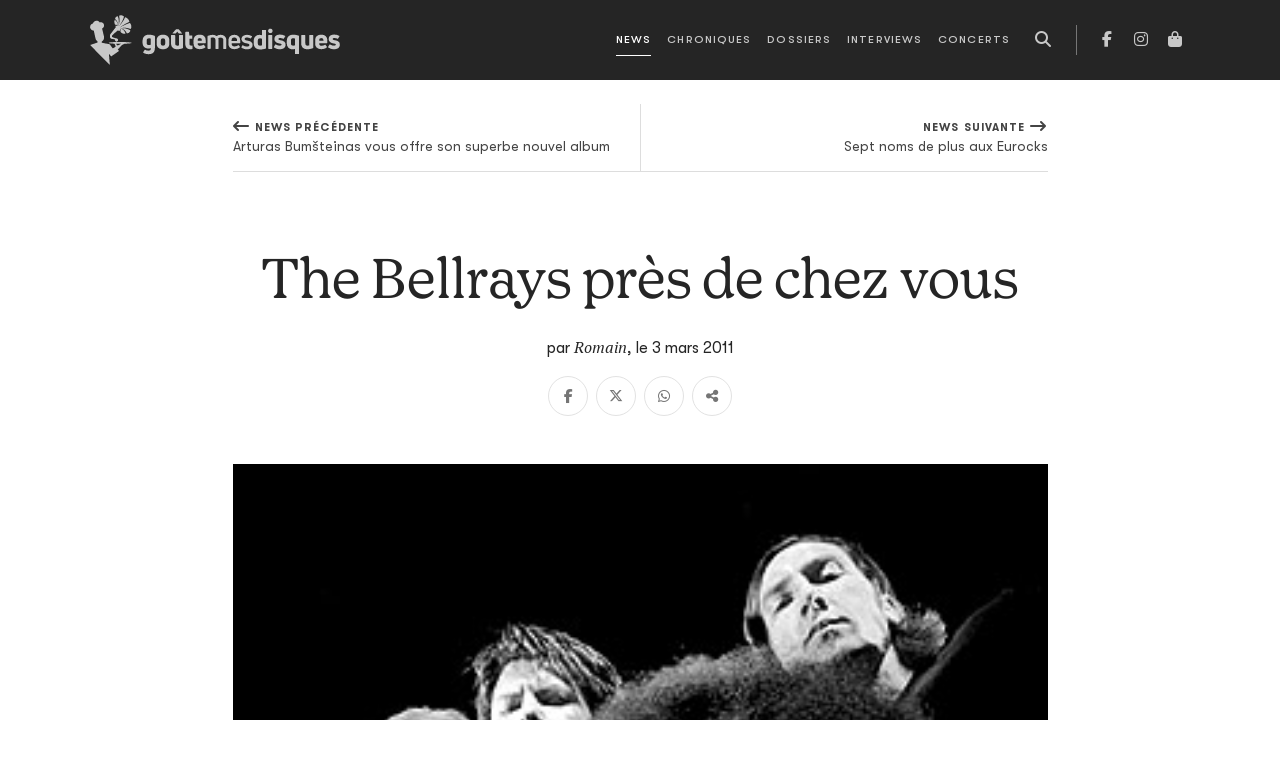

--- FILE ---
content_type: text/html; charset=utf-8
request_url: https://www.goutemesdisques.com/news/article/the-bellrays-pres-de-chez-vous/
body_size: 9090
content:
<!DOCTYPE html>
<html lang="fr">
<head>

<meta charset="utf-8">
<!-- 
	This website is powered by TYPO3 - inspiring people to share!
	TYPO3 is a free open source Content Management Framework initially created by Kasper Skaarhoj and licensed under GNU/GPL.
	TYPO3 is copyright 1998-2017 of Kasper Skaarhoj. Extensions are copyright of their respective owners.
	Information and contribution at http://typo3.org/
-->



<title>The Bellrays près de chez vous | Goûte Mes Disques</title>
<meta name="generator" content="TYPO3 CMS">


<link rel="stylesheet" type="text/css" href="/fileadmin/templates/2021/css/main.css?1713344430" media="all">
<link rel="stylesheet" type="text/css" href="/typo3temp/stylesheet_7ffbc85f8d.css?1734335421" media="all">



<script src="/typo3temp/javascript_dd82474708.js?1734335421" type="text/javascript"></script>


<meta name="viewport" content="width=device-width, initial-scale=1, maximum-scale=1.0">
<!-- Facebook Pixel Code -->
<script>
!function(f,b,e,v,n,t,s)
    {if(f.fbq)return;n=f.fbq=function(){n.callMethod?
    n.callMethod.apply(n,arguments):n.queue.push(arguments)};
    if(!f._fbq)f._fbq=n;n.push=n;n.loaded=!0;n.version='2.0';
    n.queue=[];t=b.createElement(e);t.async=!0;
    t.src=v;s=b.getElementsByTagName(e)[0];
    s.parentNode.insertBefore(t,s)}(window, document,'script',
    'https://connect.facebook.net/en_US/fbevents.js');
fbq('init', '2017793245107645');
fbq('track', 'PageView');
</script>
<noscript><img height="1" width="1" style="display:none"
src="https://www.facebook.com/tr?id=2017793245107645&ev=PageView&noscript=1"
/></noscript>
<!-- End Facebook Pixel Code -->

<meta property="og:image" content="https://www.goutemesdisques.com/uploads/pics/The-BellRays18084.jpg"/>
<meta property="og:url" content="https://www.goutemesdisques.com/news/article/the-bellrays-pres-de-chez-vous/"/>
<meta property="og:type" content="article"/>
<meta property="og:site_name" content="Goûte Mes Disques"/>
<meta property="og:description" content="Votre dernier concert live était-il celui d'un groupe de math-rock obscur? Etiez-vous entourés d'une bande de &quot;hipsters&quot; multicolores,..."/>
<meta property="og:title" content="The Bellrays près de chez vous | Goûte Mes Disques"/>
</head>
<body data-pid="10">
<script async src="https://static.addtoany.com/menu/page.js"></script><!-- Google tag (gtag.js) -->
<script async src="https://www.googletagmanager.com/gtag/js?id=G-N6E5QQSCNZ"></script>
<script>
  window.dataLayer = window.dataLayer || [];
  function gtag(){dataLayer.push(arguments);}
  gtag('js', new Date());

  gtag('config', 'G-N6E5QQSCNZ');
</script><header class="main-header">
	<nav class="navbar navbar-expand-lg navbar-dark">
		<div class="container-lg">
			<a class="navbar-brand" href="/accueil/">
				<svg class="logo" width="250" height="50">
					<use xlink:href="/fileadmin/templates/2021/svg/sprite.svg#gmd-logo"></use>
				</svg>
			</a>
			<button class="navbar-toggler" type="button" aria-label="Toggle navigation">
				<span class="icon"></span>
			</button>
			<div class="collapse-- navbar-collapse nav-container">
				<ul class="navbar-nav ms-lg-auto me-lg-2">
					<li class="d-lg-none mb-3"><a href="/accueil/"><img src="/fileadmin/templates/2021/svg/sigle.svg" width="40" alt=""></a></li>
					<li data-pid="10" class="active"><a href="/news/">News</a></li><li data-pid="9"><a href="/chroniques/">Chroniques</a></li><li data-pid="25"><a href="/dossiers/">Dossiers</a></li><li data-pid="8"><a href="/interviews/">Interviews</a></li><li data-pid="7"><a href="/concerts/">Concerts</a></li>
				</ul>
				<button class="btn d-none d-lg-inline-block" data-action="open-search" title="Recherche">
	<i class="fas fa-search"></i>
</button>
<div class="search-box pt-3">
	<form action="/no_cache/recherche/" enctype="multipart/form-data" method="post">
		<div class="modal-header p-0 border-0 mb-3">
			<div class="text-white text-chapter">Recherche</div>
			<button type="button" class="btn-close btn-close-white" data-bs-dismiss="modal" aria-label="Fermer"></button>
		</div>
		<input name="tx_fesearchintable_pi1[sword]" class="form-control form-control-lg" type="search" placeholder="Rechercher">
	</form>
</div>
				<ul class="nav-social">
					<li><a href="https://facebook.com/goutemesdisques" target="_blank" title="Facebook"><i class="fab fa-facebook-f"></i></a></li>
<!--					<li><a href="https://twitter.com/goutemesdisques" target="_blank" title="Twitter / X"><i class="fab fa-x-twitter"></i></a></li>-->
					<li><a href="https://www.instagram.com/goutemesdisques/" target="_blank" title="Instagram"><i class="fab fa-instagram"></i></a></li><!--
					<li><a target="_blank" href="https://play.spotify.com/user/goutemesdisques" title="Spotify"><i class="fab fa-spotify"></i></a></li>-->
					<li><a target="_blank" href="https://goutemesdisques.bigcartel.com/" title="Shop"><i class="fas fa-shopping-bag"></i></a></li>
				</ul>
			</div>
		</div>
	</nav>
</header>

	<div class="contentWrap">
		<div class="mainContent">
			
	<!--  CONTENT ELEMENT, uid:128/list [begin] -->
		
		<!--  Plugin inserted: [begin] -->
			

<div class="news-single py-4">
	
		<div class="sticky-top bg-white">
			<div class="container">
				<div class="row">
					<div class="col-lg-10 col-xl-9 col-xxl-8 mx-lg-auto">
						<div class="prevnext-links">
							
								<div class="link-prev">
									<a title="Arturas Bumšteinas vous offre son superbe nouvel album" href="/news/article/arturas-bumsteinas-vous-offre-son-superbe-nouvel-album/">
										<span class="direction"><i class="fas fa-long-arrow-left"></i>News précédente</span>
										<span class="title">Arturas Bumšteinas vous offre son superbe nouvel album</span>
									</a>
								</div>
							
							
								<div class="link-next">
									<a title="Sept noms de plus aux Eurocks" href="/news/article/sept-noms-de-plus-aux-eurocks/">
										<span class="direction">News suivante<i class="fas fa-long-arrow-right"></i></span>
										<span class="title">Sept noms de plus aux Eurocks</span>
									</a>
								</div>
							
						</div>
					</div>
				</div>
			</div>
		</div>
	
	<div class="container">
		<div class="row">
			<div class="col-lg-10 col-xl-9 col-xxl-8 mx-lg-auto">
				<div class="title text-center">
					<h1 class="display-4 mt-5 mb-4 pt-lg-4">The Bellrays près de chez vous</h1>
					<div class="info">
						par&nbsp;<span class="author">Romain</span>,
						<span data-starttime="03 03 2011 10:27:30 +0100">le  3 mars 2011</span><span class="toComments"></span>
					</div>
					<div class="info">
						
					</div>
					<div class="shareLinks mt-3" data-comment-cat="news" data-comment-id="news_6288" data-id="https://www.goutemesdisques.com/news/article/the-bellrays-pres-de-chez-vous/"></div>
				</div>
				
					<div class="pic my-5 pb-4">
						<img src="/uploads/pics/The-BellRays18084.jpg" width="300" height="309" alt="" />
						
					</div>
				
				<div class="news-body">
					<div class="rte drop-cap">
						<p class="bodytext">Votre dernier concert live était-il celui d'un groupe de math-rock obscur? Etiez-vous entourés d'une bande de &quot;hipsters&quot; multicolores, gonflants et interchangeables? Vous êtes vous ennuyé? Avez-vous pleuré en songeant à ce que le rock'n'roll avait de rutilant &quot;avant&quot;? Si c'est votre cas, alors vous serez heureux d'apprendre que les <b>Bellrays </b>débarquent chez nous d'ici un mois à l'occasion de la sortie de leur dernier opus <i>Black Lightning</i>. Loin d'être des débutants en la matière, les vétérans (et uniques représentants) d'un mouvement hybride alliant soul rugueuse et hard rock musclé valent clairement le détour ; juste pour le décrassage de vos oreilles virginales et le spectacle de  la voluptueuse Lisa Kekaula, croisée chez <b>Basement Jaxx</b> ou the<b> Crystal Method</b>.&nbsp;</p>
<p class="bodytext">Les Bellrays seront :</p>
<p class="bodytext">- le 07/04 à l'Aeronef de Lille<br />- le 08/04 au Bataclan à Paris<br />- le 01/05 au festival Roots &amp; Roses à Lessines</p>
<p class="bodytext">Et si vous voulez vous faire une idée du machin, n'hésitez pas à aller écouter <i>Black Lightning </i>gratuitement <a href="http://www.thebellrays.com/" target="_blank">ici-même</a>. </p>
					</div>
					<div class="end-logo">
						<svg>
							<use xlink:href="/fileadmin/templates/2021/svg/sprite.svg#gmd-sigle"></use>
						</svg>
					</div>

					<div class="discord-tipeee">
						


		
	

<div class="discord-tipeee-btns">
	<a class="btn-discord" href="https://discord.com/invite/EvhRFmyze7" target="_blank" data-bs-placement="top" data-title="Parlons-en sur Discord">
		<i class="fab fa-discord fa-2x"></i>
	</a>
	<a class="btn-tipeee" href="https://fr.tipeee.com/goute-mes-disques" target="_blank"  data-bs-placement="top" data-title="Soutenez-nous sur Tipeee">
		<svg width="50">
			<use xlink:href="/fileadmin/templates/2021/svg/sprite.svg#tipeee-tip"></use>
		</svg>
	</a>
</div>
					</div>
				</div>
				<div class="my-5">
					<a class="btn btn-outline-dark" href="/news/"><i class="fas fa-long-arrow-left me-2"></i>Retour vers <strong><em>News</em></strong>
					</a>
				</div>
			</div>
		</div>
	</div>
</div>

		<!--  Plugin inserted: [end] -->
			
	<!--  CONTENT ELEMENT, uid:128/list [end] -->
		
		</div>
		<div class="post_content"></div>
	</div>


	<footer class="more-content">
	<div class="container">
		<div class="row gx-xl-5">
			<div class="col-md-6 col-xl-4">
				<h4>News</h4>
				<div class="newsTabs" data-ui="tabs">
					
						<div class="tab">
							<h5><i class="far fa-clock me-2"></i>Dernières publiées</h5>
							
<ul class="news-ul">
	
		<li class="news-li">
			<div class="info">
				<h4>
					<a href="/news/article/napalm-death-prepare-un-nouvel-album-mais-repart-en-tournee-entretemps/">
						Napalm Death prépare un nouvel album… mais repart en tournée entretemps
					</a>
				</h4>
				<div class="date-li" data-starttime="01 23 2026 14:10:00 +0100">le 23 janv. 2026</div>
			</div>
		</li>
	
		<li class="news-li">
			<div class="info">
				<h4>
					<a href="/news/article/le-temps-sont-durs-pour-james-blake/">
						Le temps sont durs pour James Blake
					</a>
				</h4>
				<div class="date-li" data-starttime="01 23 2026 13:20:50 +0100">le 23 janv. 2026</div>
			</div>
		</li>
	
		<li class="news-li">
			<div class="info">
				<h4>
					<a href="/news/article/savages-ressort-deux-inedits-des-tiroirs/">
						Savages ressort deux inédits des tiroirs
					</a>
				</h4>
				<div class="date-li" data-starttime="01 23 2026 10:45:00 +0100">le 23 janv. 2026</div>
			</div>
		</li>
	
		<li class="news-li">
			<div class="info">
				<h4>
					<a href="/news/article/les-arctic-monkeys-un-inedit-pour-la-bonne-cause/">
						Les Arctic Monkeys : un inédit pour la bonne cause
					</a>
				</h4>
				<div class="date-li" data-starttime="01 23 2026 09:50:00 +0100">le 23 janv. 2026</div>
			</div>
		</li>
	
		<li class="news-li">
			<div class="info">
				<h4>
					<a href="/news/article/denzel-curry-la-joue-collectif-avec-the-scythe/">
						Denzel Curry la joue collectif avec The Scythe
					</a>
				</h4>
				<div class="date-li" data-starttime="01 22 2026 17:00:00 +0100">le 22 janv. 2026</div>
			</div>
		</li>
	
		<li class="news-li">
			<div class="info">
				<h4>
					<a href="/news/article/les-new-pornographers-preparent-leur-retour/">
						Les New Pornographers préparent leur retour
					</a>
				</h4>
				<div class="date-li" data-starttime="01 22 2026 15:40:00 +0100">le 22 janv. 2026</div>
			</div>
		</li>
	
		<li class="news-li">
			<div class="info">
				<h4>
					<a href="/news/article/on-a-retrouve-lancien-guitariste-de-turnstile-et-il-riffe-comme-un-saligot/">
						On a retrouvé l'ancien guitariste de Turnstile (et il riffe comme un saligot)
					</a>
				</h4>
				<div class="date-li" data-starttime="01 22 2026 10:00:00 +0100">le 22 janv. 2026</div>
			</div>
		</li>
	
		<li class="news-li">
			<div class="info">
				<h4>
					<a href="/news/article/avalon-emerson-le-changement-cest-pour-mars/">
						Avalon Emerson : le changement, c'est pour mars
					</a>
				</h4>
				<div class="date-li" data-starttime="01 22 2026 08:47:50 +0100">le 22 janv. 2026</div>
			</div>
		</li>
	
		<li class="news-li">
			<div class="info">
				<h4>
					<a href="/news/article/anna-of-the-north-defendra-son-petit-dernier-partout-en-europe/">
						Anna Of The North défendra son (petit) dernier partout en Europe
					</a>
				</h4>
				<div class="date-li" data-starttime="01 22 2026 08:30:00 +0100">le 22 janv. 2026</div>
			</div>
		</li>
	
		<li class="news-li">
			<div class="info">
				<h4>
					<a href="/news/article/grosse-deprime-avec-le-nouveau-single-darchive/">
						Grosse déprime avec le nouveau single d’Archive
					</a>
				</h4>
				<div class="date-li" data-starttime="01 22 2026 08:30:00 +0100">le 22 janv. 2026</div>
			</div>
		</li>
	
</ul>

						</div>
					
					
						<div class="tab">
							<h5><i class="far fa-star me-2"></i>Les plus consultées</h5>
							
<ul class="news-ul">
	
		<li class="news-li">
			<div class="info">
				<h4>
					<a href="/news/article/les-ateliers-claus-tirent-leur-reverence/">
						Tout va bien : les Ateliers Claus tirent leur révérence et le Café Central va voir ailleurs
					</a>
				</h4>
				<div class="date-li" data-starttime="01 13 2026 15:20:00 +0100">le 13 janv. 2026</div>
			</div>
		</li>
	
		<li class="news-li">
			<div class="info">
				<h4>
					<a href="/news/article/flea-invite-thom-yorke-sur-traffic-light/">
						Flea invite Thom Yorke sur Traffic Light
					</a>
				</h4>
				<div class="date-li" data-starttime="01 17 2026 09:25:14 +0100">le 17 janv. 2026</div>
			</div>
		</li>
	
		<li class="news-li">
			<div class="info">
				<h4>
					<a href="/news/article/la-jungle-rajoute-une-batterie-parce-que-le-bordel/">
						La Jungle rajoute une batterie, parce que LE BORDEL
					</a>
				</h4>
				<div class="date-li" data-starttime="01 15 2026 09:10:00 +0100">le 15 janv. 2026</div>
			</div>
		</li>
	
		<li class="news-li">
			<div class="info">
				<h4>
					<a href="/news/article/denzel-curry-jpegmafia-et-maxo-kream-sassocient/">
						Denzel Curry, JPEGMAFIA et Maxo Kream s'associent
					</a>
				</h4>
				<div class="date-li" data-starttime="01 17 2026 09:30:00 +0100">le 17 janv. 2026</div>
			</div>
		</li>
	
		<li class="news-li">
			<div class="info">
				<h4>
					<a href="/news/article/on-a-retrouve-lancien-guitariste-de-turnstile-et-il-riffe-comme-un-saligot/">
						On a retrouvé l'ancien guitariste de Turnstile (et il riffe comme un saligot)
					</a>
				</h4>
				<div class="date-li" data-starttime="01 22 2026 10:00:00 +0100">le 22 janv. 2026</div>
			</div>
		</li>
	
		<li class="news-li">
			<div class="info">
				<h4>
					<a href="/news/article/shabaka-seul-donc-bien-accompagne-pour-son-deuxieme-album-solo/">
						Shabaka Hutchings s'isole sur son nouvel album
					</a>
				</h4>
				<div class="date-li" data-starttime="01 16 2026 11:50:00 +0100">le 16 janv. 2026</div>
			</div>
		</li>
	
		<li class="news-li">
			<div class="info">
				<h4>
					<a href="/news/article/alexis-taylor-se-relance-sans-hot-chip/">
						Alexis Taylor se relance sans Hot Chip
					</a>
				</h4>
				<div class="date-li" data-starttime="01 19 2026 10:06:39 +0100">le 19 janv. 2026</div>
			</div>
		</li>
	
		<li class="news-li">
			<div class="info">
				<h4>
					<a href="/news/article/mitski-nouvel-album-en-fevrier-deja/">
						Mitski : nouvel album en février, déjà
					</a>
				</h4>
				<div class="date-li" data-starttime="01 17 2026 09:21:18 +0100">le 17 janv. 2026</div>
			</div>
		</li>
	
		<li class="news-li">
			<div class="info">
				<h4>
					<a href="/news/article/sixteen-horsepower-le-retour-quon-nattendait-plus/">
						Sixteen Horsepower : le retour qu'on n'attendait plus
					</a>
				</h4>
				<div class="date-li" data-starttime="11 06 2025 10:50:00 +0100">le  6 nov. 2025</div>
			</div>
		</li>
	
		<li class="news-li">
			<div class="info">
				<h4>
					<a href="/news/article/grosse-deprime-avec-le-nouveau-single-darchive/">
						Grosse déprime avec le nouveau single d’Archive
					</a>
				</h4>
				<div class="date-li" data-starttime="01 22 2026 08:30:00 +0100">le 22 janv. 2026</div>
			</div>
		</li>
	
</ul>

						</div>
					
				</div>
			</div>

			<div class="col-md-6 col-xl-4">
				<h4>Chroniques</h4>
				<div class="chroTabs" data-ui="tabs">
					
						<div class="tab">
							<h5><i class="far fa-clock me-2"></i>Dernières publiées</h5>
							
<div class="sideChros latest">
	<div class="chro-ul">
		
			<div>
				<a class="chro-li" href="/chroniques/album/selling-a-vibe/">
	<div class="pic"><img src="/uploads/tx_gmdchron/pi1/_processed_/csm_The-Cribs-Selling-a-Vibe_09994dd030.jpg" width="160" height="160" alt="" /></div>
	<div class="info">
		<div class="t1">Selling A Vibe</div>
		<div class="t2">The Cribs</div>
		
		<div class="date-li">le 21 janv. 2026</div>
	</div>
</a>
			</div>
		
			<div>
				<a class="chro-li" href="/chroniques/album/implosion/">
	<div class="pic"><img src="/uploads/tx_gmdchron/pi1/_processed_/csm_a1635388849_10_c51405c8b4.jpg" width="160" height="160" alt="" /></div>
	<div class="info">
		<div class="t1">Implosion</div>
		<div class="t2">The Bug vs Ghost Dubs</div>
		
		<div class="date-li">le 15 janv. 2026</div>
	</div>
</a>
			</div>
		
			<div>
				<a class="chro-li" href="/chroniques/album/viribus-unitis/">
	<div class="pic"><img src="/uploads/tx_gmdchron/pi1/_processed_/csm_a0094647392_10_d5bcdc0893.jpg" width="160" height="160" alt="" /></div>
	<div class="info">
		<div class="t1">Viribus Unitis</div>
		<div class="t2">1914</div>
		
		<div class="date-li">le 15 janv. 2026</div>
	</div>
</a>
			</div>
		
			<div>
				<a class="chro-li" href="/chroniques/album/mercy-1/">
	<div class="pic"><img src="/uploads/tx_gmdchron/pi1/_processed_/csm_a0965573993_10_2b157849bb.jpg" width="160" height="160" alt="" /></div>
	<div class="info">
		<div class="t1">Mercy</div>
		<div class="t2">Armand Hammer &amp; The Alchemist</div>
		
		<div class="date-li">le  6 janv. 2026</div>
	</div>
</a>
			</div>
		
			<div>
				<a class="chro-li" href="/chroniques/album/observance/">
	<div class="pic"><img src="/uploads/tx_gmdchron/pi1/_processed_/csm_a0634003591_10_4241e6a6ac.jpg" width="160" height="160" alt="" /></div>
	<div class="info">
		<div class="t1">Observance</div>
		<div class="t2">Primitive Man</div>
		
		<div class="date-li">le  6 janv. 2026</div>
	</div>
</a>
			</div>
		
			<div>
				<a class="chro-li" href="/chroniques/album/tranquilizer/">
	<div class="pic"><img src="/uploads/tx_gmdchron/pi1/_processed_/csm_a0188445141_10-2_0722a0c3f8.jpg" width="160" height="160" alt="" /></div>
	<div class="info">
		<div class="t1">Tranquilizer</div>
		<div class="t2">Oneohtrix Point Never</div>
		
		<div class="date-li">le 23 déc. 2025</div>
	</div>
</a>
			</div>
		
			<div>
				<a class="chro-li" href="/chroniques/album/volume-ii/">
	<div class="pic"><img src="/uploads/tx_gmdchron/pi1/_processed_/csm_a3761248465_10_1cda30c417.jpg" width="160" height="160" alt="" /></div>
	<div class="info">
		<div class="t1">Volume II</div>
		<div class="t2">Stygian Bough (Bell Witch &amp; Aerial Ruin)</div>
		
		<div class="date-li">le 17 déc. 2025</div>
	</div>
</a>
			</div>
		
			<div>
				<a class="chro-li" href="/chroniques/album/dump-gawd-hyperbolic-time-chamber-rap-20/">
	<div class="pic"><img src="/uploads/tx_gmdchron/pi1/_processed_/csm_a1011421007_10_1673a84423.jpg" width="160" height="160" alt="" /></div>
	<div class="info">
		<div class="t1">Dump Gawd: Hyperbolic Time Chamber Rap 20</div>
		<div class="t2">Tha God Fahim</div>
		
		<div class="date-li">le 12 déc. 2025</div>
	</div>
</a>
			</div>
		
			<div>
				<a class="chro-li" href="/chroniques/album/le-bruit-de-la-machine-a-billets/">
	<div class="pic"><img src="/uploads/tx_gmdchron/pi1/_processed_/csm_Huntrill_7557910ea7.jpg" width="160" height="160" alt="" /></div>
	<div class="info">
		<div class="t1">LE BRUIT DE LA MACHINE À BILLETS</div>
		<div class="t2">Huntrill</div>
		
		<div class="date-li">le 11 déc. 2025</div>
	</div>
</a>
			</div>
		
			<div>
				<a class="chro-li" href="/chroniques/album/cascading-misery/">
	<div class="pic"><img src="/uploads/tx_gmdchron/pi1/_processed_/csm_a1381881448_10_15d2346852.jpg" width="160" height="160" alt="" /></div>
	<div class="info">
		<div class="t1">Cascading Misery</div>
		<div class="t2">Ritual Mass</div>
		
		<div class="date-li">le 11 déc. 2025</div>
	</div>
</a>
			</div>
		
	</div>
</div>

						</div>
					
					
						<div class="tab">
							<h5><i class="far fa-star me-2"></i>Les plus consultées</h5>
							
<div class="sideChros latest">
	<div class="chro-ul">
		
			<div>
				<a class="chro-li" href="/chroniques/album/tranquilizer/">
	<div class="pic"><img src="/uploads/tx_gmdchron/pi1/_processed_/csm_a0188445141_10-2_0722a0c3f8.jpg" width="160" height="160" alt="" /></div>
	<div class="info">
		<div class="t1">Tranquilizer</div>
		<div class="t2">Oneohtrix Point Never</div>
		
		<div class="date-li">le 23 déc. 2025</div>
	</div>
</a>
			</div>
		
			<div>
				<a class="chro-li" href="/chroniques/album/mercy-1/">
	<div class="pic"><img src="/uploads/tx_gmdchron/pi1/_processed_/csm_a0965573993_10_2b157849bb.jpg" width="160" height="160" alt="" /></div>
	<div class="info">
		<div class="t1">Mercy</div>
		<div class="t2">Armand Hammer &amp; The Alchemist</div>
		
		<div class="date-li">le  6 janv. 2026</div>
	</div>
</a>
			</div>
		
			<div>
				<a class="chro-li" href="/chroniques/album/implosion/">
	<div class="pic"><img src="/uploads/tx_gmdchron/pi1/_processed_/csm_a1635388849_10_c51405c8b4.jpg" width="160" height="160" alt="" /></div>
	<div class="info">
		<div class="t1">Implosion</div>
		<div class="t2">The Bug vs Ghost Dubs</div>
		
		<div class="date-li">le 15 janv. 2026</div>
	</div>
</a>
			</div>
		
			<div>
				<a class="chro-li" href="/chroniques/album/le-bruit-de-la-machine-a-billets/">
	<div class="pic"><img src="/uploads/tx_gmdchron/pi1/_processed_/csm_Huntrill_7557910ea7.jpg" width="160" height="160" alt="" /></div>
	<div class="info">
		<div class="t1">LE BRUIT DE LA MACHINE À BILLETS</div>
		<div class="t2">Huntrill</div>
		
		<div class="date-li">le 11 déc. 2025</div>
	</div>
</a>
			</div>
		
			<div>
				<a class="chro-li" href="/chroniques/album/la-fuite-en-avant/">
	<div class="pic"><img src="/uploads/tx_gmdchron/pi1/_processed_/csm_61NqqluN9DL._UF894_1000_QL80__3bc39f39e9.jpg" width="160" height="160" alt="" /></div>
	<div class="info">
		<div class="t1">La fuite en avant</div>
		<div class="t2">Orelsan</div>
		
		<div class="date-li">le 14 nov. 2025</div>
	</div>
</a>
			</div>
		
			<div>
				<a class="chro-li" href="/chroniques/album/watt/">
	<div class="pic"><img src="/uploads/tx_gmdchron/pi1/belin.jpg" width="1900" height="1900" alt="" /></div>
	<div class="info">
		<div class="t1">Watt</div>
		<div class="t2">Bertrand Belin</div>
		
		<div class="date-li">le  2 oct. 2025</div>
	</div>
</a>
			</div>
		
			<div>
				<a class="chro-li" href="/chroniques/album/observance/">
	<div class="pic"><img src="/uploads/tx_gmdchron/pi1/_processed_/csm_a0634003591_10_4241e6a6ac.jpg" width="160" height="160" alt="" /></div>
	<div class="info">
		<div class="t1">Observance</div>
		<div class="t2">Primitive Man</div>
		
		<div class="date-li">le  6 janv. 2026</div>
	</div>
</a>
			</div>
		
			<div>
				<a class="chro-li" href="/chroniques/album/volume-ii/">
	<div class="pic"><img src="/uploads/tx_gmdchron/pi1/_processed_/csm_a3761248465_10_1cda30c417.jpg" width="160" height="160" alt="" /></div>
	<div class="info">
		<div class="t1">Volume II</div>
		<div class="t2">Stygian Bough (Bell Witch &amp; Aerial Ruin)</div>
		
		<div class="date-li">le 17 déc. 2025</div>
	</div>
</a>
			</div>
		
			<div>
				<a class="chro-li" href="/chroniques/album/selling-a-vibe/">
	<div class="pic"><img src="/uploads/tx_gmdchron/pi1/_processed_/csm_The-Cribs-Selling-a-Vibe_09994dd030.jpg" width="160" height="160" alt="" /></div>
	<div class="info">
		<div class="t1">Selling A Vibe</div>
		<div class="t2">The Cribs</div>
		
		<div class="date-li">le 21 janv. 2026</div>
	</div>
</a>
			</div>
		
			<div>
				<a class="chro-li" href="/chroniques/album/una-lunghissima-ombra/">
	<div class="pic"><img src="/uploads/tx_gmdchron/pi1/_processed_/csm_a1555155483_10_92b7f21a81.jpg" width="160" height="160" alt="" /></div>
	<div class="info">
		<div class="t1">Una lunghissima ombra</div>
		<div class="t2">Andrea Laszlo de Simone</div>
		
		<div class="date-li">le  1 nov. 2025</div>
	</div>
</a>
			</div>
		
	</div>
</div>

						</div>
					
				</div>
			</div>

			<div class="col-xl-4">
				<div class="row">
					<div class="col-sm-6 col-xl-12">
						<h4 class="stroke-r mb-5">Dossiers</h4>
						
<ul class="home-dossiers-ul mb-5">
	
		<li class="home-dossiers-li">
			<a href="/dossiers/id/2025-en-20-albums/">
				<span class="overlay bg-cover" style="background-image: url(/uploads/_processed_/csm_tops-2025-01_172a37f596.jpg)">
					<span class="info text-truncate">
						<span class="title">2025 en 20 albums</span>
					</span>
				</span>
			</a>
		</li>
	
		<li class="home-dossiers-li">
			<a href="/dossiers/id/2025-en-20-titres/">
				<span class="overlay bg-cover" style="background-image: url(/uploads/_processed_/csm_tops-2025-01_01_4f12f188c2.jpg)">
					<span class="info text-truncate">
						<span class="title">2025 en 20 titres</span>
					</span>
				</span>
			</a>
		</li>
	
		<li class="home-dossiers-li">
			<a href="/dossiers/id/television-rules-the-nation-29/">
				<span class="overlay bg-cover" style="background-image: url(/uploads/_processed_/csm_TV-rules-the-nation_12_832ecddc62.jpg)">
					<span class="info text-truncate">
						<span class="title">Television Rules The Nation #29</span>
					</span>
				</span>
			</a>
		</li>
	
</ul>

					</div>
					<div class="col-sm-6 col-xl-12">
						<h4 class="stroke-r mb-5">Podcasts &amp; playlists</h4>
						

<div class="home-rewind clearfix" data-ui="owl">
	
		<div>
			
					<a href="/dossiers/id/game-changer-24-teki-latex-et-miss-kittin/">
						<img src="/uploads/_processed_/csm_Game_Changer_-_Podcast_Cover_Teki_Latex_c22ec64a5f.jpg" width="600" height="600" alt="" />
						<span class="overlay">
					<span class="info">
						<span class="title">Game Changer #24 : Teki Latex et Miss Kittin</span>
					</span>
				</span>
					</a>
				
		</div>
	
		<div>
			
					<a href="/dossiers/id/game-changer-23-marine-benoit-et-cocteau-twins/">
						<img src="/uploads/_processed_/csm_Game_Changer_-_Podcast_Cover_Marine_Benoit_40ce5e57e7.jpg" width="600" height="600" alt="" />
						<span class="overlay">
					<span class="info">
						<span class="title">Game Changer #23 : Marine Benoit et Cocteau Twins</span>
					</span>
				</span>
					</a>
				
		</div>
	
		<div>
			
					<a target="_blank" href="https://smartlink.ausha.co/passe-decisive/passe-decisive-episode-1">
						<img src="/uploads/_processed_/csm_passe_de__cisive_4b192a4468.png" width="600" height="600" alt="" />
						<span class="overlay">
					<span class="info">
						
							
							<div class="text-chapter small mb-2">Playlists <i class="fas fa-external-link-alt ms-1"></i></div>
						
						<span class="title">Numéro 1 de Passe Décisive</span>
					</span>
				</span>
					</a>
				
		</div>
	
		<div>
			
					<a target="_blank" href="https://push.fm/fl/valeur-ajout-e">
						<img src="/uploads/_processed_/csm_passe_de___paul_st_hilaire_51bc537383.png" width="600" height="600" alt="" />
						<span class="overlay">
					<span class="info">
						
							
							<div class="text-chapter small mb-2">Playlists <i class="fas fa-external-link-alt ms-1"></i></div>
						
						<span class="title">Valeur ajoutée Paul St Hilaire</span>
					</span>
				</span>
					</a>
				
		</div>
	
		<div>
			
					<a target="_blank" href="https://push.fm/fl/hangover-the-dj">
						<img src="/uploads/_processed_/csm_HANGOVER_THE_DJ_Ambre_Chalumeau_Cover_Playlist_9d1867ed0c.jpg" width="600" height="600" alt="" />
						<span class="overlay">
					<span class="info">
						
							
							<div class="text-chapter small mb-2">Playlists <i class="fas fa-external-link-alt ms-1"></i></div>
						
						<span class="title">Hang(over) the dj Ambre Chalumeau A</span>
					</span>
				</span>
					</a>
				
		</div>
	
</div>

					</div>
				</div>
			</div>
		</div>
	</div>
</footer>

<footer class="main-footer">
	<div class="container">
		<div class="row">
			<div class="col-lg-3 col-xl-4 small">
				<span class="logo"><img src="/fileadmin/templates/2021/svg/sigle.svg"></span>
				<p class="my-3">Bon goût et mauvaise foi depuis le 1<sup>er</sup> octobre 2008</p>
				<div class="copyright">© <strong>goûte</strong>mes<strong>disques</strong> 2008&nbsp;-&nbsp;2026
				</div>
			</div>
			<div class="col-sm-6 col-md d-none d-lg-block">
				<h5 class="stroke-r">Menu</h5>
				<ul><li data-pid="11"><a href="/accueil/">Accueil</a></li><li data-pid="10" class="active"><a href="/news/">News</a></li><li data-pid="9"><a href="/chroniques/">Chroniques</a></li><li data-pid="25"><a href="/dossiers/">Dossiers</a></li><li data-pid="8"><a href="/interviews/">Interviews</a></li><li data-pid="7"><a href="/concerts/">Concerts</a></li></ul>
			</div>
			<div class="col-sm-6 col-md">
				<h5 class="stroke-r">GMD connect</h5>
				<ul class="social">
	<li>
		<a target="_blank" href="https://facebook.com/goutemesdisques" title="Facebook">
			<i class="fab fa-fw fa-facebook-f"></i><span>Facebook</span>
		</a>
	</li><!--
	<li>
		<a target="_blank" href="https://twitter.com/goutemesdisques" title="Twitter / X">
			<i class="fab fa-fw fa-x-twitter"></i><span>Twitter / X</span>
		</a>
	</li>-->
	<li>
		<a href="https://www.instagram.com/goutemesdisques/" target="_blank" title="Instagram">
			<i class="fab fa-fw fa-instagram"></i><span>Instagram</span>
		</a>
	</li>
	<li>
		<a href="https://discord.com/invite/EvhRFmyze7" target="_blank" title="Discord">
			<i class="fab fa-fw fa-discord"></i><span>Discord</span>
		</a>
	</li>
	<li>
		<a target="_blank" href="https://soundcloud.com/goutemesdisques" title="Soundcloud">
			<i class="fab fa-fw fa-soundcloud"></i><span>Soundcloud</span>
		</a>
	</li>
<!--	<li class="break"></li>-->
	<li>
		<a target="_blank" href="http://www.mixcloud.com/Go%C3%BBteMesDisques/" title="Mixcloud">
			<i class="fab fa-fw fa-mixcloud"></i><span>Mixcloud</span>
		</a>
	</li><!--
	<li>
		<a target="_blank" href="https://play.spotify.com/user/goutemesdisques" title="Spotify">
			<i class="fab fa-fw fa-spotify"></i><span>Spotify</span>
		</a>
	</li>-->
	<li>
		<a target="_blank" href="http://www.goutemesdisques.com/feed/" title="Syndication RSS">
			<i class="fa fa-fw fa-rss"></i><span>Syndication RSS</span>
		</a>
	</li>
</ul>
				<p class="small my-3">Vous appréciez le contenu de GMD&nbsp;?<br>Soutenez-nous sur Tipeee :</p>
				<a href="https://fr.tipeee.com/goute-mes-disques" target="_blank" class="tipeee">
					<svg width="100">
						<use xlink:href="/fileadmin/templates/2021/svg/sprite.svg#tipeee-logo"></use>
					</svg>
				</a>
			</div>
			<div class="col-sm-6 col-md">
				<h5 class="stroke-r">Contacter GMD</h5>
				<p class="small">Vous souhaitez nous contacter pour des envois promotionnels, rejoindre l'équipe, ou nous insulter copieusement? C'est par ici.</p>
				<ul>
					<li>
						<a href="/contact/"><i class="fa fa-fw fa-pencil"></i>Contact</a>
					</li>
					<li>
						<a href="/equipe/"><i class="fa fa-fw fa-users"></i>Équipe</a>
					</li>
				</ul>
			</div>
		</div>
	</div>
</footer>

<script src="/fileadmin/templates/2021/js/app.js?1713344825" type="text/javascript"></script>


</body>
</html>